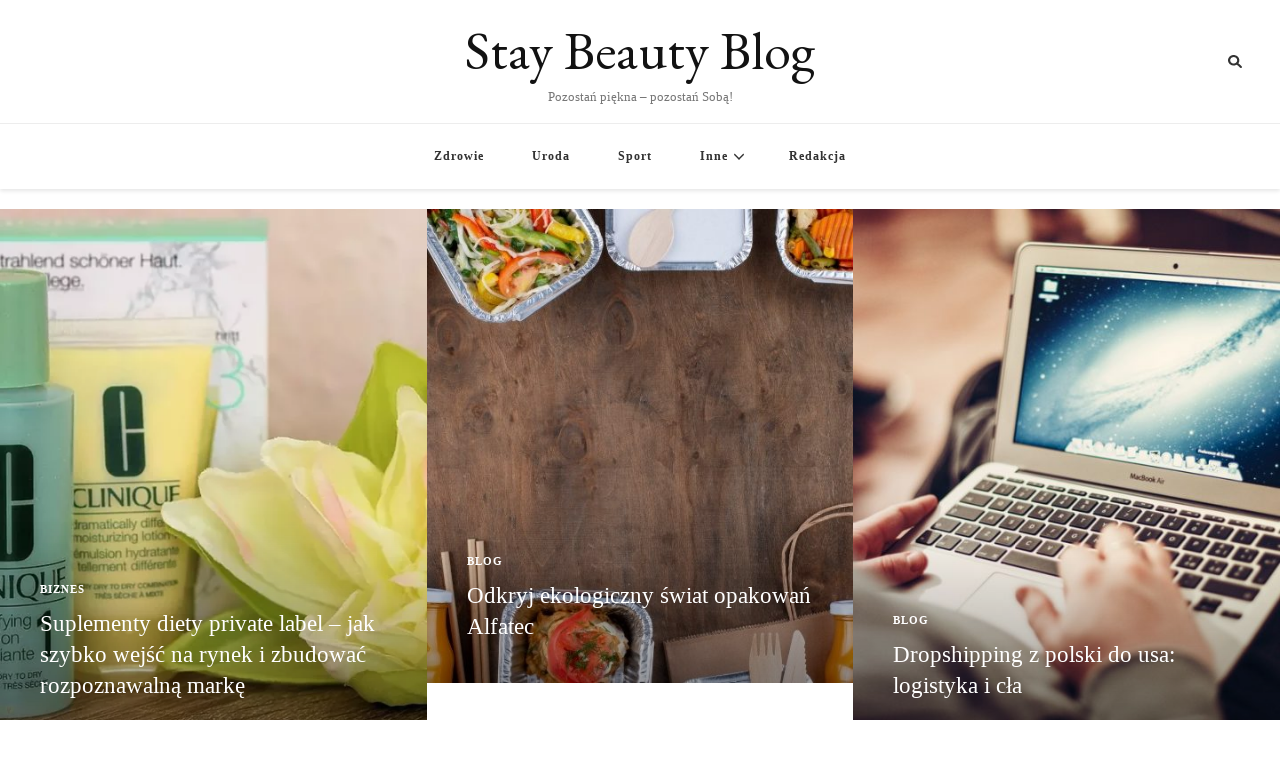

--- FILE ---
content_type: text/html; charset=UTF-8
request_url: https://staybeauty.net.pl/page/6/
body_size: 13267
content:
    <!DOCTYPE html>
    <html lang="pl-PL">
    <head itemscope itemtype="http://schema.org/WebSite">
	    <meta charset="UTF-8">
    <meta name="viewport" content="width=device-width, initial-scale=1">
    <link rel="profile" href="http://gmpg.org/xfn/11">
    <meta name='robots' content='index, follow, max-image-preview:large, max-snippet:-1, max-video-preview:-1' />

	<!-- This site is optimized with the Yoast SEO plugin v20.12 - https://yoast.com/wordpress/plugins/seo/ -->
	<title>Stay Beauty Blog - Strona 6 z 13 - Pozostań piękna - pozostań Sobą!</title>
	<meta name="description" content="Pozostań piękna - pozostań Sobą!" />
	<link rel="canonical" href="https://staybeauty.net.pl/page/6/" />
	<link rel="prev" href="https://staybeauty.net.pl/page/5/" />
	<link rel="next" href="https://staybeauty.net.pl/page/7/" />
	<meta property="og:locale" content="pl_PL" />
	<meta property="og:type" content="website" />
	<meta property="og:title" content="Stay Beauty Blog" />
	<meta property="og:description" content="Pozostań piękna - pozostań Sobą!" />
	<meta property="og:url" content="https://staybeauty.net.pl/" />
	<meta property="og:site_name" content="Stay Beauty Blog" />
	<meta name="twitter:card" content="summary_large_image" />
	<script type="application/ld+json" class="yoast-schema-graph">{"@context":"https://schema.org","@graph":[{"@type":"CollectionPage","@id":"https://staybeauty.net.pl/","url":"https://staybeauty.net.pl/page/6/","name":"Stay Beauty Blog - Strona 6 z 13 - Pozostań piękna - pozostań Sobą!","isPartOf":{"@id":"https://staybeauty.net.pl/#website"},"description":"Pozostań piękna - pozostań Sobą!","breadcrumb":{"@id":"https://staybeauty.net.pl/page/6/#breadcrumb"},"inLanguage":"pl-PL"},{"@type":"BreadcrumbList","@id":"https://staybeauty.net.pl/page/6/#breadcrumb","itemListElement":[{"@type":"ListItem","position":1,"name":"Strona główna"}]},{"@type":"WebSite","@id":"https://staybeauty.net.pl/#website","url":"https://staybeauty.net.pl/","name":"Stay Beauty Blog","description":"Pozostań piękna - pozostań Sobą!","potentialAction":[{"@type":"SearchAction","target":{"@type":"EntryPoint","urlTemplate":"https://staybeauty.net.pl/?s={search_term_string}"},"query-input":"required name=search_term_string"}],"inLanguage":"pl-PL"}]}</script>
	<!-- / Yoast SEO plugin. -->


<link rel='dns-prefetch' href='//fonts.googleapis.com' />
<link rel="alternate" type="application/rss+xml" title="Stay Beauty Blog &raquo; Kanał z wpisami" href="https://staybeauty.net.pl/feed/" />
<link rel="alternate" type="application/rss+xml" title="Stay Beauty Blog &raquo; Kanał z komentarzami" href="https://staybeauty.net.pl/comments/feed/" />
<style id='wp-img-auto-sizes-contain-inline-css' type='text/css'>
img:is([sizes=auto i],[sizes^="auto," i]){contain-intrinsic-size:3000px 1500px}
/*# sourceURL=wp-img-auto-sizes-contain-inline-css */
</style>
<style id='wp-emoji-styles-inline-css' type='text/css'>

	img.wp-smiley, img.emoji {
		display: inline !important;
		border: none !important;
		box-shadow: none !important;
		height: 1em !important;
		width: 1em !important;
		margin: 0 0.07em !important;
		vertical-align: -0.1em !important;
		background: none !important;
		padding: 0 !important;
	}
/*# sourceURL=wp-emoji-styles-inline-css */
</style>
<link rel='stylesheet' id='rpt_front_style-css' href='https://staybeauty.net.pl/wp-content/plugins/related-posts-thumbnails/assets/css/front.css?ver=1.9.0' type='text/css' media='all' />
<link rel='stylesheet' id='owl-carousel-css' href='https://staybeauty.net.pl/wp-content/themes/vilva/css/owl.carousel.min.css?ver=2.3.4' type='text/css' media='all' />
<link rel='stylesheet' id='vilva-google-fonts-css' href='https://fonts.googleapis.com/css?family=EB+Garamond%3Aregular' type='text/css' media='all' />
<link rel='stylesheet' id='hello-fashion-parent-style-css' href='https://staybeauty.net.pl/wp-content/themes/vilva/style.css?ver=6.9' type='text/css' media='all' />
<link rel='stylesheet' id='animate-css' href='https://staybeauty.net.pl/wp-content/themes/vilva/css/animate.min.css?ver=3.5.2' type='text/css' media='all' />
<link rel='stylesheet' id='vilva-css' href='https://staybeauty.net.pl/wp-content/themes/hello-fashion/style.css?ver=1.0.2' type='text/css' media='all' />
<link rel='stylesheet' id='vilva-gutenberg-css' href='https://staybeauty.net.pl/wp-content/themes/vilva/css/gutenberg.min.css?ver=1.0.2' type='text/css' media='all' />
<script type="text/javascript" src="https://staybeauty.net.pl/wp-includes/js/jquery/jquery.min.js?ver=3.7.1" id="jquery-core-js"></script>
<script type="text/javascript" src="https://staybeauty.net.pl/wp-includes/js/jquery/jquery-migrate.min.js?ver=3.4.1" id="jquery-migrate-js"></script>
<link rel="https://api.w.org/" href="https://staybeauty.net.pl/wp-json/" /><link rel="EditURI" type="application/rsd+xml" title="RSD" href="https://staybeauty.net.pl/xmlrpc.php?rsd" />
<meta name="generator" content="WordPress 6.9" />
			<style>
			#related_posts_thumbnails li{
				border-right: 1px solid #dddddd;
				background-color: #ffffff			}
			#related_posts_thumbnails li:hover{
				background-color: #eeeeee;
			}
			.relpost_content{
				font-size:	12px;
				color: 		#333333;
			}
			.relpost-block-single{
				background-color: #ffffff;
				border-right: 1px solid  #dddddd;
				border-left: 1px solid  #dddddd;
				margin-right: -1px;
			}
			.relpost-block-single:hover{
				background-color: #eeeeee;
			}
		</style>

	<style type='text/css' media='all'>     
    .content-newsletter .blossomthemes-email-newsletter-wrapper.bg-img:after,
    .widget_blossomthemes_email_newsletter_widget .blossomthemes-email-newsletter-wrapper:after{
        background: rgba(239, 116, 106, 0.8);    }
    
    /*Typography*/

    body,
    button,
    input,
    select,
    optgroup,
    textarea{
        font-family : Georgia, serif;
        font-size   : 17px;        
    }

    :root {
        --primary-font: Georgia, serif;
        --secondary-font: Georgia, serif;
        --primary-color: #ef746a;
        --primary-color-rgb: 239, 116, 106;
    }
    
    .site-branding .site-title-wrap .site-title{
        font-size   : 54px;
        font-family : EB Garamond;
        font-weight : 400;
        font-style  : normal;
    }
    
    .site-branding .site-title-wrap .site-title a{
        color: #121212;
    }
    
    .custom-logo-link img{
        width: 70px;
        max-width: 100%;
    }

    .comment-body .reply .comment-reply-link:hover:before {
        background-image: url('data:image/svg+xml; utf-8, <svg xmlns="http://www.w3.org/2000/svg" width="18" height="15" viewBox="0 0 18 15"><path d="M934,147.2a11.941,11.941,0,0,1,7.5,3.7,16.063,16.063,0,0,1,3.5,7.3c-2.4-3.4-6.1-5.1-11-5.1v4.1l-7-7,7-7Z" transform="translate(-927 -143.2)" fill="%23ef746a"/></svg>');
    }

    .site-header.style-five .header-mid .search-form .search-submit:hover {
        background-image: url('data:image/svg+xml; utf-8, <svg xmlns="http://www.w3.org/2000/svg" viewBox="0 0 512 512"><path fill="%23ef746a" d="M508.5 468.9L387.1 347.5c-2.3-2.3-5.3-3.5-8.5-3.5h-13.2c31.5-36.5 50.6-84 50.6-136C416 93.1 322.9 0 208 0S0 93.1 0 208s93.1 208 208 208c52 0 99.5-19.1 136-50.6v13.2c0 3.2 1.3 6.2 3.5 8.5l121.4 121.4c4.7 4.7 12.3 4.7 17 0l22.6-22.6c4.7-4.7 4.7-12.3 0-17zM208 368c-88.4 0-160-71.6-160-160S119.6 48 208 48s160 71.6 160 160-71.6 160-160 160z"></path></svg>');
    }

    .site-header.style-seven .header-bottom .search-form .search-submit:hover {
        background-image: url('data:image/svg+xml; utf-8, <svg xmlns="http://www.w3.org/2000/svg" viewBox="0 0 512 512"><path fill="%23ef746a" d="M508.5 468.9L387.1 347.5c-2.3-2.3-5.3-3.5-8.5-3.5h-13.2c31.5-36.5 50.6-84 50.6-136C416 93.1 322.9 0 208 0S0 93.1 0 208s93.1 208 208 208c52 0 99.5-19.1 136-50.6v13.2c0 3.2 1.3 6.2 3.5 8.5l121.4 121.4c4.7 4.7 12.3 4.7 17 0l22.6-22.6c4.7-4.7 4.7-12.3 0-17zM208 368c-88.4 0-160-71.6-160-160S119.6 48 208 48s160 71.6 160 160-71.6 160-160 160z"></path></svg>');
    }

    .site-header.style-fourteen .search-form .search-submit:hover {
        background-image: url('data:image/svg+xml; utf-8, <svg xmlns="http://www.w3.org/2000/svg" viewBox="0 0 512 512"><path fill="%23ef746a" d="M508.5 468.9L387.1 347.5c-2.3-2.3-5.3-3.5-8.5-3.5h-13.2c31.5-36.5 50.6-84 50.6-136C416 93.1 322.9 0 208 0S0 93.1 0 208s93.1 208 208 208c52 0 99.5-19.1 136-50.6v13.2c0 3.2 1.3 6.2 3.5 8.5l121.4 121.4c4.7 4.7 12.3 4.7 17 0l22.6-22.6c4.7-4.7 4.7-12.3 0-17zM208 368c-88.4 0-160-71.6-160-160S119.6 48 208 48s160 71.6 160 160-71.6 160-160 160z"></path></svg>');
    }

    .search-results .content-area > .page-header .search-submit:hover {
        background-image: url('data:image/svg+xml; utf-8, <svg xmlns="http://www.w3.org/2000/svg" viewBox="0 0 512 512"><path fill="%23ef746a" d="M508.5 468.9L387.1 347.5c-2.3-2.3-5.3-3.5-8.5-3.5h-13.2c31.5-36.5 50.6-84 50.6-136C416 93.1 322.9 0 208 0S0 93.1 0 208s93.1 208 208 208c52 0 99.5-19.1 136-50.6v13.2c0 3.2 1.3 6.2 3.5 8.5l121.4 121.4c4.7 4.7 12.3 4.7 17 0l22.6-22.6c4.7-4.7 4.7-12.3 0-17zM208 368c-88.4 0-160-71.6-160-160S119.6 48 208 48s160 71.6 160 160-71.6 160-160 160z"></path></svg>');
    }
           
    </style>	<meta name="google-site-verification" content="-_b-3qxe-NQzDm2uJ-QVQbZryxqmSCvCYPJM4fTOIdA" />
	<!-- Google tag (gtag.js) -->
<script async src="https://www.googletagmanager.com/gtag/js?id=G-DSNE597LS8"></script>
<script>
  window.dataLayer = window.dataLayer || [];
  function gtag(){dataLayer.push(arguments);}
  gtag('js', new Date());

  gtag('config', 'G-DSNE597LS8');
</script>
<style id='wp-block-search-inline-css' type='text/css'>
.wp-block-search__button{margin-left:10px;word-break:normal}.wp-block-search__button.has-icon{line-height:0}.wp-block-search__button svg{height:1.25em;min-height:24px;min-width:24px;width:1.25em;fill:currentColor;vertical-align:text-bottom}:where(.wp-block-search__button){border:1px solid #ccc;padding:6px 10px}.wp-block-search__inside-wrapper{display:flex;flex:auto;flex-wrap:nowrap;max-width:100%}.wp-block-search__label{width:100%}.wp-block-search.wp-block-search__button-only .wp-block-search__button{box-sizing:border-box;display:flex;flex-shrink:0;justify-content:center;margin-left:0;max-width:100%}.wp-block-search.wp-block-search__button-only .wp-block-search__inside-wrapper{min-width:0!important;transition-property:width}.wp-block-search.wp-block-search__button-only .wp-block-search__input{flex-basis:100%;transition-duration:.3s}.wp-block-search.wp-block-search__button-only.wp-block-search__searchfield-hidden,.wp-block-search.wp-block-search__button-only.wp-block-search__searchfield-hidden .wp-block-search__inside-wrapper{overflow:hidden}.wp-block-search.wp-block-search__button-only.wp-block-search__searchfield-hidden .wp-block-search__input{border-left-width:0!important;border-right-width:0!important;flex-basis:0;flex-grow:0;margin:0;min-width:0!important;padding-left:0!important;padding-right:0!important;width:0!important}:where(.wp-block-search__input){appearance:none;border:1px solid #949494;flex-grow:1;font-family:inherit;font-size:inherit;font-style:inherit;font-weight:inherit;letter-spacing:inherit;line-height:inherit;margin-left:0;margin-right:0;min-width:3rem;padding:8px;text-decoration:unset!important;text-transform:inherit}:where(.wp-block-search__button-inside .wp-block-search__inside-wrapper){background-color:#fff;border:1px solid #949494;box-sizing:border-box;padding:4px}:where(.wp-block-search__button-inside .wp-block-search__inside-wrapper) .wp-block-search__input{border:none;border-radius:0;padding:0 4px}:where(.wp-block-search__button-inside .wp-block-search__inside-wrapper) .wp-block-search__input:focus{outline:none}:where(.wp-block-search__button-inside .wp-block-search__inside-wrapper) :where(.wp-block-search__button){padding:4px 8px}.wp-block-search.aligncenter .wp-block-search__inside-wrapper{margin:auto}.wp-block[data-align=right] .wp-block-search.wp-block-search__button-only .wp-block-search__inside-wrapper{float:right}
/*# sourceURL=https://staybeauty.net.pl/wp-includes/blocks/search/style.min.css */
</style>
<style id='global-styles-inline-css' type='text/css'>
:root{--wp--preset--aspect-ratio--square: 1;--wp--preset--aspect-ratio--4-3: 4/3;--wp--preset--aspect-ratio--3-4: 3/4;--wp--preset--aspect-ratio--3-2: 3/2;--wp--preset--aspect-ratio--2-3: 2/3;--wp--preset--aspect-ratio--16-9: 16/9;--wp--preset--aspect-ratio--9-16: 9/16;--wp--preset--color--black: #000000;--wp--preset--color--cyan-bluish-gray: #abb8c3;--wp--preset--color--white: #ffffff;--wp--preset--color--pale-pink: #f78da7;--wp--preset--color--vivid-red: #cf2e2e;--wp--preset--color--luminous-vivid-orange: #ff6900;--wp--preset--color--luminous-vivid-amber: #fcb900;--wp--preset--color--light-green-cyan: #7bdcb5;--wp--preset--color--vivid-green-cyan: #00d084;--wp--preset--color--pale-cyan-blue: #8ed1fc;--wp--preset--color--vivid-cyan-blue: #0693e3;--wp--preset--color--vivid-purple: #9b51e0;--wp--preset--gradient--vivid-cyan-blue-to-vivid-purple: linear-gradient(135deg,rgb(6,147,227) 0%,rgb(155,81,224) 100%);--wp--preset--gradient--light-green-cyan-to-vivid-green-cyan: linear-gradient(135deg,rgb(122,220,180) 0%,rgb(0,208,130) 100%);--wp--preset--gradient--luminous-vivid-amber-to-luminous-vivid-orange: linear-gradient(135deg,rgb(252,185,0) 0%,rgb(255,105,0) 100%);--wp--preset--gradient--luminous-vivid-orange-to-vivid-red: linear-gradient(135deg,rgb(255,105,0) 0%,rgb(207,46,46) 100%);--wp--preset--gradient--very-light-gray-to-cyan-bluish-gray: linear-gradient(135deg,rgb(238,238,238) 0%,rgb(169,184,195) 100%);--wp--preset--gradient--cool-to-warm-spectrum: linear-gradient(135deg,rgb(74,234,220) 0%,rgb(151,120,209) 20%,rgb(207,42,186) 40%,rgb(238,44,130) 60%,rgb(251,105,98) 80%,rgb(254,248,76) 100%);--wp--preset--gradient--blush-light-purple: linear-gradient(135deg,rgb(255,206,236) 0%,rgb(152,150,240) 100%);--wp--preset--gradient--blush-bordeaux: linear-gradient(135deg,rgb(254,205,165) 0%,rgb(254,45,45) 50%,rgb(107,0,62) 100%);--wp--preset--gradient--luminous-dusk: linear-gradient(135deg,rgb(255,203,112) 0%,rgb(199,81,192) 50%,rgb(65,88,208) 100%);--wp--preset--gradient--pale-ocean: linear-gradient(135deg,rgb(255,245,203) 0%,rgb(182,227,212) 50%,rgb(51,167,181) 100%);--wp--preset--gradient--electric-grass: linear-gradient(135deg,rgb(202,248,128) 0%,rgb(113,206,126) 100%);--wp--preset--gradient--midnight: linear-gradient(135deg,rgb(2,3,129) 0%,rgb(40,116,252) 100%);--wp--preset--font-size--small: 13px;--wp--preset--font-size--medium: 20px;--wp--preset--font-size--large: 36px;--wp--preset--font-size--x-large: 42px;--wp--preset--spacing--20: 0.44rem;--wp--preset--spacing--30: 0.67rem;--wp--preset--spacing--40: 1rem;--wp--preset--spacing--50: 1.5rem;--wp--preset--spacing--60: 2.25rem;--wp--preset--spacing--70: 3.38rem;--wp--preset--spacing--80: 5.06rem;--wp--preset--shadow--natural: 6px 6px 9px rgba(0, 0, 0, 0.2);--wp--preset--shadow--deep: 12px 12px 50px rgba(0, 0, 0, 0.4);--wp--preset--shadow--sharp: 6px 6px 0px rgba(0, 0, 0, 0.2);--wp--preset--shadow--outlined: 6px 6px 0px -3px rgb(255, 255, 255), 6px 6px rgb(0, 0, 0);--wp--preset--shadow--crisp: 6px 6px 0px rgb(0, 0, 0);}:where(.is-layout-flex){gap: 0.5em;}:where(.is-layout-grid){gap: 0.5em;}body .is-layout-flex{display: flex;}.is-layout-flex{flex-wrap: wrap;align-items: center;}.is-layout-flex > :is(*, div){margin: 0;}body .is-layout-grid{display: grid;}.is-layout-grid > :is(*, div){margin: 0;}:where(.wp-block-columns.is-layout-flex){gap: 2em;}:where(.wp-block-columns.is-layout-grid){gap: 2em;}:where(.wp-block-post-template.is-layout-flex){gap: 1.25em;}:where(.wp-block-post-template.is-layout-grid){gap: 1.25em;}.has-black-color{color: var(--wp--preset--color--black) !important;}.has-cyan-bluish-gray-color{color: var(--wp--preset--color--cyan-bluish-gray) !important;}.has-white-color{color: var(--wp--preset--color--white) !important;}.has-pale-pink-color{color: var(--wp--preset--color--pale-pink) !important;}.has-vivid-red-color{color: var(--wp--preset--color--vivid-red) !important;}.has-luminous-vivid-orange-color{color: var(--wp--preset--color--luminous-vivid-orange) !important;}.has-luminous-vivid-amber-color{color: var(--wp--preset--color--luminous-vivid-amber) !important;}.has-light-green-cyan-color{color: var(--wp--preset--color--light-green-cyan) !important;}.has-vivid-green-cyan-color{color: var(--wp--preset--color--vivid-green-cyan) !important;}.has-pale-cyan-blue-color{color: var(--wp--preset--color--pale-cyan-blue) !important;}.has-vivid-cyan-blue-color{color: var(--wp--preset--color--vivid-cyan-blue) !important;}.has-vivid-purple-color{color: var(--wp--preset--color--vivid-purple) !important;}.has-black-background-color{background-color: var(--wp--preset--color--black) !important;}.has-cyan-bluish-gray-background-color{background-color: var(--wp--preset--color--cyan-bluish-gray) !important;}.has-white-background-color{background-color: var(--wp--preset--color--white) !important;}.has-pale-pink-background-color{background-color: var(--wp--preset--color--pale-pink) !important;}.has-vivid-red-background-color{background-color: var(--wp--preset--color--vivid-red) !important;}.has-luminous-vivid-orange-background-color{background-color: var(--wp--preset--color--luminous-vivid-orange) !important;}.has-luminous-vivid-amber-background-color{background-color: var(--wp--preset--color--luminous-vivid-amber) !important;}.has-light-green-cyan-background-color{background-color: var(--wp--preset--color--light-green-cyan) !important;}.has-vivid-green-cyan-background-color{background-color: var(--wp--preset--color--vivid-green-cyan) !important;}.has-pale-cyan-blue-background-color{background-color: var(--wp--preset--color--pale-cyan-blue) !important;}.has-vivid-cyan-blue-background-color{background-color: var(--wp--preset--color--vivid-cyan-blue) !important;}.has-vivid-purple-background-color{background-color: var(--wp--preset--color--vivid-purple) !important;}.has-black-border-color{border-color: var(--wp--preset--color--black) !important;}.has-cyan-bluish-gray-border-color{border-color: var(--wp--preset--color--cyan-bluish-gray) !important;}.has-white-border-color{border-color: var(--wp--preset--color--white) !important;}.has-pale-pink-border-color{border-color: var(--wp--preset--color--pale-pink) !important;}.has-vivid-red-border-color{border-color: var(--wp--preset--color--vivid-red) !important;}.has-luminous-vivid-orange-border-color{border-color: var(--wp--preset--color--luminous-vivid-orange) !important;}.has-luminous-vivid-amber-border-color{border-color: var(--wp--preset--color--luminous-vivid-amber) !important;}.has-light-green-cyan-border-color{border-color: var(--wp--preset--color--light-green-cyan) !important;}.has-vivid-green-cyan-border-color{border-color: var(--wp--preset--color--vivid-green-cyan) !important;}.has-pale-cyan-blue-border-color{border-color: var(--wp--preset--color--pale-cyan-blue) !important;}.has-vivid-cyan-blue-border-color{border-color: var(--wp--preset--color--vivid-cyan-blue) !important;}.has-vivid-purple-border-color{border-color: var(--wp--preset--color--vivid-purple) !important;}.has-vivid-cyan-blue-to-vivid-purple-gradient-background{background: var(--wp--preset--gradient--vivid-cyan-blue-to-vivid-purple) !important;}.has-light-green-cyan-to-vivid-green-cyan-gradient-background{background: var(--wp--preset--gradient--light-green-cyan-to-vivid-green-cyan) !important;}.has-luminous-vivid-amber-to-luminous-vivid-orange-gradient-background{background: var(--wp--preset--gradient--luminous-vivid-amber-to-luminous-vivid-orange) !important;}.has-luminous-vivid-orange-to-vivid-red-gradient-background{background: var(--wp--preset--gradient--luminous-vivid-orange-to-vivid-red) !important;}.has-very-light-gray-to-cyan-bluish-gray-gradient-background{background: var(--wp--preset--gradient--very-light-gray-to-cyan-bluish-gray) !important;}.has-cool-to-warm-spectrum-gradient-background{background: var(--wp--preset--gradient--cool-to-warm-spectrum) !important;}.has-blush-light-purple-gradient-background{background: var(--wp--preset--gradient--blush-light-purple) !important;}.has-blush-bordeaux-gradient-background{background: var(--wp--preset--gradient--blush-bordeaux) !important;}.has-luminous-dusk-gradient-background{background: var(--wp--preset--gradient--luminous-dusk) !important;}.has-pale-ocean-gradient-background{background: var(--wp--preset--gradient--pale-ocean) !important;}.has-electric-grass-gradient-background{background: var(--wp--preset--gradient--electric-grass) !important;}.has-midnight-gradient-background{background: var(--wp--preset--gradient--midnight) !important;}.has-small-font-size{font-size: var(--wp--preset--font-size--small) !important;}.has-medium-font-size{font-size: var(--wp--preset--font-size--medium) !important;}.has-large-font-size{font-size: var(--wp--preset--font-size--large) !important;}.has-x-large-font-size{font-size: var(--wp--preset--font-size--x-large) !important;}
/*# sourceURL=global-styles-inline-css */
</style>
</head>

<body class="home blog paged wp-embed-responsive paged-6 wp-theme-vilva wp-child-theme-hello-fashion hfeed post-layout-two vilva-has-blocks rightsidebar" itemscope itemtype="http://schema.org/WebPage">

    <div id="page" class="site">
        <a class="skip-link" href="#content">Przejdź do treści</a>
            <header id="masthead" class="site-header style-two" itemscope itemtype="http://schema.org/WPHeader">
            <div class="header-t">
                <div class="container">
                        
	<nav class="secondary-menu">
                <div class="secondary-menu-list menu-modal cover-modal" data-modal-target-string=".menu-modal">
            <button class="close close-nav-toggle" data-toggle-target=".menu-modal" data-toggle-body-class="showing-menu-modal" aria-expanded="false" data-set-focus=".menu-modal">
                <span class="toggle-bar"></span>
                <span class="toggle-bar"></span>
            </button>
            <div class="mobile-menu" aria-label="Urządzenie przenośne">
                            </div>
        </div>
	</nav>
            <div class="site-branding" itemscope itemtype="http://schema.org/Organization">  
            <div class="site-logo">
                            </div>

            <div class="site-title-wrap">                    <h1 class="site-title" itemprop="name"><a href="https://staybeauty.net.pl/" rel="home" itemprop="url">Stay Beauty Blog</a></h1>
                                        <p class="site-description" itemprop="description">Pozostań piękna &#8211; pozostań Sobą!</p>
                </div>        </div>    
                        <div class="right">
                                                                            <div class="header-search">                
                                <button class="search-toggle" data-toggle-target=".search-modal" data-toggle-body-class="showing-search-modal" data-set-focus=".search-modal .search-field" aria-expanded="false">
                                    <i class="fas fa-search"></i>
                                </button>
                                <div class="header-search-wrap search-modal cover-modal" data-modal-target-string=".search-modal">
                                    <div class="header-search-inner-wrap">
                                        <form role="search" method="get" class="search-form" action="https://staybeauty.net.pl/">
                    <label>
                        <span class="screen-reader-text">Szukasz czegoś?
                        </span>
                        <input type="search" class="search-field" placeholder="Wpisz i naciśnij Enter&hellip;" value="" name="s" />
                    </label>                
                    <input type="submit" id="submit-field" class="search-submit" value="Szukaj" />
                </form>                                        <button class="close" data-toggle-target=".search-modal" data-toggle-body-class="showing-search-modal" data-set-focus=".search-modal .search-field" aria-expanded="false"></button>
                                    </div>
                                </div>
                            </div><!-- .header-search -->
                                            </div><!-- .right -->
                </div>
            </div><!-- .header-t -->
            <div class="header-bottom">
                <div class="container">
                    	<nav id="site-navigation" class="main-navigation" itemscope itemtype="http://schema.org/SiteNavigationElement">
                    <button class="toggle-btn" data-toggle-target=".main-menu-modal" data-toggle-body-class="showing-main-menu-modal" aria-expanded="false" data-set-focus=".close-main-nav-toggle">
                <span class="toggle-bar"></span>
                <span class="toggle-bar"></span>
                <span class="toggle-bar"></span>
            </button>
                <div class="primary-menu-list main-menu-modal cover-modal" data-modal-target-string=".main-menu-modal">
            <button class="close close-main-nav-toggle" data-toggle-target=".main-menu-modal" data-toggle-body-class="showing-main-menu-modal" aria-expanded="false" data-set-focus=".main-menu-modal"></button>
            <div class="mobile-menu" aria-label="Urządzenie przenośne">
                <div class="menu-x-container"><ul id="primary-menu" class="nav-menu main-menu-modal"><li id="menu-item-15" class="menu-item menu-item-type-taxonomy menu-item-object-category menu-item-15"><a href="https://staybeauty.net.pl/zdrowie/">Zdrowie</a></li>
<li id="menu-item-14" class="menu-item menu-item-type-taxonomy menu-item-object-category menu-item-14"><a href="https://staybeauty.net.pl/uroda/">Uroda</a></li>
<li id="menu-item-13" class="menu-item menu-item-type-taxonomy menu-item-object-category menu-item-13"><a href="https://staybeauty.net.pl/sport/">Sport</a></li>
<li id="menu-item-16" class="menu-item menu-item-type-custom menu-item-object-custom menu-item-has-children menu-item-16"><a href="#">Inne</a>
<ul class="sub-menu">
	<li id="menu-item-9" class="menu-item menu-item-type-taxonomy menu-item-object-category menu-item-9"><a href="https://staybeauty.net.pl/biznes/">Biznes</a></li>
	<li id="menu-item-11" class="menu-item menu-item-type-taxonomy menu-item-object-category menu-item-11"><a href="https://staybeauty.net.pl/handel/">Handel</a></li>
	<li id="menu-item-10" class="menu-item menu-item-type-taxonomy menu-item-object-category menu-item-10"><a href="https://staybeauty.net.pl/blog/">Blog</a></li>
	<li id="menu-item-12" class="menu-item menu-item-type-taxonomy menu-item-object-category menu-item-12"><a href="https://staybeauty.net.pl/rozrywka/">Rozrywka</a></li>
</ul>
</li>
<li id="menu-item-241" class="menu-item menu-item-type-post_type menu-item-object-page menu-item-241"><a href="https://staybeauty.net.pl/redakcja/">Redakcja</a></li>
</ul></div>            </div>
        </div>
	</nav><!-- #site-navigation -->
                    </div>
            </div><!-- .header-bottom -->
        </header><!-- .site-header -->
    
                    <div id="banner_section" class="site-banner style-two">
                        <div class="item-wrap owl-carousel">
                                                            <div class="item">
                                    <img width="480" height="600" src="https://staybeauty.net.pl/wp-content/uploads/2026/01/suplementy-diety-private-label-–-jak-szybko-wejsc-na-rynek-i-zbudowac-rozpoznawalna-marke-img-480x600.webp" class="attachment-hello-fashion-slider size-hello-fashion-slider wp-post-image" alt="" itemprop="image" decoding="async" fetchpriority="high" />                                        <div class="banner-caption">
                                            <div class="container">
                                                <div class="cat-links">
                                                    <span class="category"><a href="https://staybeauty.net.pl/biznes/" rel="category tag">Biznes</a></span>                                                </div>
                                                <h2 class="banner-title">
                                                    <a href="https://staybeauty.net.pl/suplementy-diety-private-label-jak-szybko-wejsc-na-rynek-i-zbudowac-rozpoznawalna-marke/">Suplementy diety private label – jak szybko wejść na rynek i zbudować rozpoznawalną markę</a>
                                                </h2>                                            
                                            </div>
                                        </div>
                                                                    </div>
                                                            <div class="item">
                                    <img width="480" height="533" src="https://staybeauty.net.pl/wp-content/uploads/2025/12/odkryj-ekologiczny-swiat-opakowan-alfatec-img-480x533.jpg" class="attachment-hello-fashion-slider size-hello-fashion-slider wp-post-image" alt="" itemprop="image" decoding="async" />                                        <div class="banner-caption">
                                            <div class="container">
                                                <div class="cat-links">
                                                    <span class="category"><a href="https://staybeauty.net.pl/blog/" rel="category tag">Blog</a></span>                                                </div>
                                                <h2 class="banner-title">
                                                    <a href="https://staybeauty.net.pl/odkryj-ekologiczny-swiat-opakowan-alfatec/">Odkryj ekologiczny świat opakowań Alfatec</a>
                                                </h2>                                            
                                            </div>
                                        </div>
                                                                    </div>
                                                            <div class="item">
                                    <img width="480" height="600" src="https://staybeauty.net.pl/wp-content/uploads/2025/12/dropshipping-z-polski-do-usa-logistyka-i-cla-img-480x600.jpg" class="attachment-hello-fashion-slider size-hello-fashion-slider wp-post-image" alt="" itemprop="image" decoding="async" />                                        <div class="banner-caption">
                                            <div class="container">
                                                <div class="cat-links">
                                                    <span class="category"><a href="https://staybeauty.net.pl/blog/" rel="category tag">Blog</a></span>                                                </div>
                                                <h2 class="banner-title">
                                                    <a href="https://staybeauty.net.pl/dropshipping-z-polski-do-usa-logistyka-i-cla/">Dropshipping z polski do usa: logistyka i cła</a>
                                                </h2>                                            
                                            </div>
                                        </div>
                                                                    </div>
                                                         
                        </div>
                    </div>
                    <div id="content" class="site-content"><div class="container"><div id="primary" class="content-area">        
    <main id="main" class="site-main">

	
<article id="post-178" class="post-178 post type-post status-publish format-standard has-post-thumbnail hentry category-biznes" itemscope itemtype="https://schema.org/Blog">
    
	<figure class="post-thumbnail"><a href="https://staybeauty.net.pl/jak-sprawdzic-pakiet-internet-orange/" class="post-thumbnail"><img width="420" height="502" src="https://staybeauty.net.pl/wp-content/uploads/2023/08/jak-sprawdzic-pakiet-internet-orange-img-420x502.webp" class="attachment-hello-fashion-blog-three size-hello-fashion-blog-three wp-post-image" alt="" itemprop="image" decoding="async" loading="lazy" srcset="https://staybeauty.net.pl/wp-content/uploads/2023/08/jak-sprawdzic-pakiet-internet-orange-img-420x502.webp 420w, https://staybeauty.net.pl/wp-content/uploads/2023/08/jak-sprawdzic-pakiet-internet-orange-img-573x683.webp 573w" sizes="auto, (max-width: 420px) 100vw, 420px" /></a></figure><div class="content-wrap">    <header class="entry-header">
        <div class="entry-meta"><span class="posted-on"> <a href="https://staybeauty.net.pl/jak-sprawdzic-pakiet-internet-orange/" rel="bookmark"><time class="entry-date published updated" datetime="2024-03-08T08:12:37+00:00" itemprop="datePublished">8 marca, 2024</time><time class="updated" datetime="2024-03-08T08:12:37+00:00" itemprop="dateModified">8 marca, 2024</time></a></span><span class="category"><a href="https://staybeauty.net.pl/biznes/" rel="category tag">Biznes</a></span></div><h2 class="entry-title"><a href="https://staybeauty.net.pl/jak-sprawdzic-pakiet-internet-orange/" rel="bookmark">Jak Sprawdzić Pakiet Internet Orange?</a></h2>    </header> 
    <div class="entry-content" itemprop="text"><p>Cześć! Masz problem z zrozumieniem, ile danych pozostało w Twoim pakiecie internetowym Orange? Nie martw się! W tym artykule dowiesz się, jak w prosty sposób &hellip; </p>
</div><div class="entry-footer"><div class="button-wrap"><a href="https://staybeauty.net.pl/jak-sprawdzic-pakiet-internet-orange/" class="btn-readmore">Czytaj dalej<svg xmlns="http://www.w3.org/2000/svg" width="12" height="24" viewBox="0 0 12 24"><path d="M0,12,12,0,5.564,12,12,24Z" transform="translate(12 24) rotate(180)" fill="#121212"/></svg></a></div></div></div></article><!-- #post-178 -->

<article id="post-299" class="post-299 post type-post status-publish format-standard has-post-thumbnail hentry category-blog" itemscope itemtype="https://schema.org/Blog">
    
	<figure class="post-thumbnail"><a href="https://staybeauty.net.pl/apartamenty-w-zakopanem-komfort-i-wygoda-w-sercu-tatr/" class="post-thumbnail"><img width="420" height="502" src="https://staybeauty.net.pl/wp-content/uploads/2024/03/apartamenty-w-zakopanem-komfort-i-wygoda-w-sercu-tatr-img-420x502.jpg" class="attachment-hello-fashion-blog-three size-hello-fashion-blog-three wp-post-image" alt="" itemprop="image" decoding="async" loading="lazy" srcset="https://staybeauty.net.pl/wp-content/uploads/2024/03/apartamenty-w-zakopanem-komfort-i-wygoda-w-sercu-tatr-img-420x502.jpg 420w, https://staybeauty.net.pl/wp-content/uploads/2024/03/apartamenty-w-zakopanem-komfort-i-wygoda-w-sercu-tatr-img-573x685.jpg 573w" sizes="auto, (max-width: 420px) 100vw, 420px" /></a></figure><div class="content-wrap">    <header class="entry-header">
        <div class="entry-meta"><span class="posted-on"> <a href="https://staybeauty.net.pl/apartamenty-w-zakopanem-komfort-i-wygoda-w-sercu-tatr/" rel="bookmark"><time class="entry-date published updated" datetime="2024-03-02T18:20:00+00:00" itemprop="datePublished">2 marca, 2024</time><time class="updated" datetime="2024-03-02T18:20:00+00:00" itemprop="dateModified">2 marca, 2024</time></a></span><span class="category"><a href="https://staybeauty.net.pl/blog/" rel="category tag">Blog</a></span></div><h2 class="entry-title"><a href="https://staybeauty.net.pl/apartamenty-w-zakopanem-komfort-i-wygoda-w-sercu-tatr/" rel="bookmark">Apartamenty w Zakopanem &#8211; komfort i wygoda w sercu Tatr</a></h2>    </header> 
    <div class="entry-content" itemprop="text"><p>Czy kiedykolwiek marzyłeś o spędzeniu wakacji w pięknym miejscu otoczonym malowniczymi górami? Jeśli tak, to Zakopane, nazywane także &#8222;Zimową Stolicą Polski&#8221;, może być idealnym miejscem &hellip; </p>
</div><div class="entry-footer"><div class="button-wrap"><a href="https://staybeauty.net.pl/apartamenty-w-zakopanem-komfort-i-wygoda-w-sercu-tatr/" class="btn-readmore">Czytaj dalej<svg xmlns="http://www.w3.org/2000/svg" width="12" height="24" viewBox="0 0 12 24"><path d="M0,12,12,0,5.564,12,12,24Z" transform="translate(12 24) rotate(180)" fill="#121212"/></svg></a></div></div></div></article><!-- #post-299 -->

<article id="post-284" class="post-284 post type-post status-publish format-standard has-post-thumbnail hentry category-blog category-handel" itemscope itemtype="https://schema.org/Blog">
    
	<figure class="post-thumbnail"><a href="https://staybeauty.net.pl/seysso-otwiera-oficjalny-sklep-online/" class="post-thumbnail"><img width="420" height="502" src="https://staybeauty.net.pl/wp-content/uploads/2024/02/instagramposty4-420x502.png" class="attachment-hello-fashion-blog-three size-hello-fashion-blog-three wp-post-image" alt="" itemprop="image" decoding="async" loading="lazy" srcset="https://staybeauty.net.pl/wp-content/uploads/2024/02/instagramposty4-420x502.png 420w, https://staybeauty.net.pl/wp-content/uploads/2024/02/instagramposty4-573x685.png 573w" sizes="auto, (max-width: 420px) 100vw, 420px" /></a></figure><div class="content-wrap">    <header class="entry-header">
        <div class="entry-meta"><span class="posted-on"> <a href="https://staybeauty.net.pl/seysso-otwiera-oficjalny-sklep-online/" rel="bookmark"><time class="entry-date published updated" datetime="2024-02-16T12:33:10+00:00" itemprop="datePublished">16 lutego, 2024</time><time class="updated" datetime="2024-02-16T12:33:10+00:00" itemprop="dateModified">16 lutego, 2024</time></a></span><span class="category"><a href="https://staybeauty.net.pl/blog/" rel="category tag">Blog</a> <a href="https://staybeauty.net.pl/handel/" rel="category tag">Handel</a></span></div><h2 class="entry-title"><a href="https://staybeauty.net.pl/seysso-otwiera-oficjalny-sklep-online/" rel="bookmark">SEYSSO otwiera oficjalny sklep online</a></h2>    </header> 
    <div class="entry-content" itemprop="text"><p>Po 8 latach obecności na rynku, polska marka SEYSSO ogłasza otwarcie oficjalnego sklepu online, tym samym wzbogacając swoją ofertę o bezpośredni dostęp do innowacyjnych produktów &hellip; </p>
</div><div class="entry-footer"><div class="button-wrap"><a href="https://staybeauty.net.pl/seysso-otwiera-oficjalny-sklep-online/" class="btn-readmore">Czytaj dalej<svg xmlns="http://www.w3.org/2000/svg" width="12" height="24" viewBox="0 0 12 24"><path d="M0,12,12,0,5.564,12,12,24Z" transform="translate(12 24) rotate(180)" fill="#121212"/></svg></a></div></div></div></article><!-- #post-284 -->

<article id="post-157" class="post-157 post type-post status-publish format-standard has-post-thumbnail hentry category-blog" itemscope itemtype="https://schema.org/Blog">
    
	<figure class="post-thumbnail"><a href="https://staybeauty.net.pl/co-powinien-zawierac-raport-seo/" class="post-thumbnail"><img width="420" height="502" src="https://staybeauty.net.pl/wp-content/uploads/2023/07/co-powinien-zawierac-raport-seo-img-420x502.jpg" class="attachment-hello-fashion-blog-three size-hello-fashion-blog-three wp-post-image" alt="" itemprop="image" decoding="async" loading="lazy" srcset="https://staybeauty.net.pl/wp-content/uploads/2023/07/co-powinien-zawierac-raport-seo-img-420x502.jpg 420w, https://staybeauty.net.pl/wp-content/uploads/2023/07/co-powinien-zawierac-raport-seo-img-573x683.jpg 573w" sizes="auto, (max-width: 420px) 100vw, 420px" /></a></figure><div class="content-wrap">    <header class="entry-header">
        <div class="entry-meta"><span class="posted-on"> <a href="https://staybeauty.net.pl/co-powinien-zawierac-raport-seo/" rel="bookmark"><time class="entry-date published updated" datetime="2024-02-05T20:51:00+00:00" itemprop="datePublished">5 lutego, 2024</time><time class="updated" datetime="2024-02-05T20:51:00+00:00" itemprop="dateModified">5 lutego, 2024</time></a></span><span class="category"><a href="https://staybeauty.net.pl/blog/" rel="category tag">Blog</a></span></div><h2 class="entry-title"><a href="https://staybeauty.net.pl/co-powinien-zawierac-raport-seo/" rel="bookmark">Co Powinien Zawierać Raport SEO?</a></h2>    </header> 
    <div class="entry-content" itemprop="text"><p>Witajcie, drodzy czytelnicy! Dzisiaj zajmiemy się tematem, który może wydawać się nieco techniczny, ale jest niezwykle istotny dla każdego, kto dba o widoczność swojej strony &hellip; </p>
</div><div class="entry-footer"><div class="button-wrap"><a href="https://staybeauty.net.pl/co-powinien-zawierac-raport-seo/" class="btn-readmore">Czytaj dalej<svg xmlns="http://www.w3.org/2000/svg" width="12" height="24" viewBox="0 0 12 24"><path d="M0,12,12,0,5.564,12,12,24Z" transform="translate(12 24) rotate(180)" fill="#121212"/></svg></a></div></div></div></article><!-- #post-157 -->

<article id="post-289" class="post-289 post type-post status-publish format-standard has-post-thumbnail hentry category-blog" itemscope itemtype="https://schema.org/Blog">
    
	<figure class="post-thumbnail"><a href="https://staybeauty.net.pl/neosine-dla-dzieci-skuteczna-terapia-na-infekcje-dla-najmlodszych/" class="post-thumbnail"><img width="420" height="502" src="https://staybeauty.net.pl/wp-content/uploads/2024/03/neosine-dla-dzieci-skuteczna-terapia-na-infekcje-dla-najmlodszych-img-420x502.webp" class="attachment-hello-fashion-blog-three size-hello-fashion-blog-three wp-post-image" alt="" itemprop="image" decoding="async" loading="lazy" srcset="https://staybeauty.net.pl/wp-content/uploads/2024/03/neosine-dla-dzieci-skuteczna-terapia-na-infekcje-dla-najmlodszych-img-420x502.webp 420w, https://staybeauty.net.pl/wp-content/uploads/2024/03/neosine-dla-dzieci-skuteczna-terapia-na-infekcje-dla-najmlodszych-img-573x685.webp 573w" sizes="auto, (max-width: 420px) 100vw, 420px" /></a></figure><div class="content-wrap">    <header class="entry-header">
        <div class="entry-meta"><span class="posted-on"> <a href="https://staybeauty.net.pl/neosine-dla-dzieci-skuteczna-terapia-na-infekcje-dla-najmlodszych/" rel="bookmark"><time class="entry-date published updated" datetime="2024-02-04T17:56:00+00:00" itemprop="datePublished">4 lutego, 2024</time><time class="updated" datetime="2024-02-04T17:56:00+00:00" itemprop="dateModified">4 lutego, 2024</time></a></span><span class="category"><a href="https://staybeauty.net.pl/blog/" rel="category tag">Blog</a></span></div><h2 class="entry-title"><a href="https://staybeauty.net.pl/neosine-dla-dzieci-skuteczna-terapia-na-infekcje-dla-najmlodszych/" rel="bookmark">Neosine dla dzieci &#8211; skuteczna terapia na infekcje dla najmłodszych!</a></h2>    </header> 
    <div class="entry-content" itemprop="text"><p>Zdrowie dzieci w centrum uwagi Dbanie o zdrowie najmłodszych to priorytet każdego rodzica. Infekcje, zwłaszcza u dzieci, mogą być szczególnie trudne do zwalczenia. W przypadku &hellip; </p>
</div><div class="entry-footer"><div class="button-wrap"><a href="https://staybeauty.net.pl/neosine-dla-dzieci-skuteczna-terapia-na-infekcje-dla-najmlodszych/" class="btn-readmore">Czytaj dalej<svg xmlns="http://www.w3.org/2000/svg" width="12" height="24" viewBox="0 0 12 24"><path d="M0,12,12,0,5.564,12,12,24Z" transform="translate(12 24) rotate(180)" fill="#121212"/></svg></a></div></div></div></article><!-- #post-289 -->

<article id="post-175" class="post-175 post type-post status-publish format-standard has-post-thumbnail hentry category-biznes" itemscope itemtype="https://schema.org/Blog">
    
	<figure class="post-thumbnail"><a href="https://staybeauty.net.pl/marketing-ignite-co-ltd-wprowadzenie-do-niezwyklej-sily-marketingu/" class="post-thumbnail"><img width="420" height="502" src="https://staybeauty.net.pl/wp-content/uploads/2023/08/marketing-ignite-co-ltd-wprowadzenie-do-niezwyklej-sily-marketingu-img-420x502.webp" class="attachment-hello-fashion-blog-three size-hello-fashion-blog-three wp-post-image" alt="" itemprop="image" decoding="async" loading="lazy" srcset="https://staybeauty.net.pl/wp-content/uploads/2023/08/marketing-ignite-co-ltd-wprowadzenie-do-niezwyklej-sily-marketingu-img-420x502.webp 420w, https://staybeauty.net.pl/wp-content/uploads/2023/08/marketing-ignite-co-ltd-wprowadzenie-do-niezwyklej-sily-marketingu-img-573x683.webp 573w" sizes="auto, (max-width: 420px) 100vw, 420px" /></a></figure><div class="content-wrap">    <header class="entry-header">
        <div class="entry-meta"><span class="posted-on"> <a href="https://staybeauty.net.pl/marketing-ignite-co-ltd-wprowadzenie-do-niezwyklej-sily-marketingu/" rel="bookmark"><time class="entry-date published updated" datetime="2024-01-31T22:00:50+00:00" itemprop="datePublished">31 stycznia, 2024</time><time class="updated" datetime="2024-01-31T22:00:50+00:00" itemprop="dateModified">31 stycznia, 2024</time></a></span><span class="category"><a href="https://staybeauty.net.pl/biznes/" rel="category tag">Biznes</a></span></div><h2 class="entry-title"><a href="https://staybeauty.net.pl/marketing-ignite-co-ltd-wprowadzenie-do-niezwyklej-sily-marketingu/" rel="bookmark">Marketing Ignite Co Ltd &#8211; Wprowadzenie do Niezwykłej Siły Marketingu</a></h2>    </header> 
    <div class="entry-content" itemprop="text"><p>Witajcie! Czy kiedykolwiek zastanawialiście się, co kryje się za sukcesami największych firm na świecie? Czy to tylko kwestia szczęścia? Otóż nie! Kluczem do sukcesu wielu &hellip; </p>
</div><div class="entry-footer"><div class="button-wrap"><a href="https://staybeauty.net.pl/marketing-ignite-co-ltd-wprowadzenie-do-niezwyklej-sily-marketingu/" class="btn-readmore">Czytaj dalej<svg xmlns="http://www.w3.org/2000/svg" width="12" height="24" viewBox="0 0 12 24"><path d="M0,12,12,0,5.564,12,12,24Z" transform="translate(12 24) rotate(180)" fill="#121212"/></svg></a></div></div></div></article><!-- #post-175 -->

<article id="post-277" class="post-277 post type-post status-publish format-standard has-post-thumbnail hentry category-uroda category-zdrowie" itemscope itemtype="https://schema.org/Blog">
    
	<figure class="post-thumbnail"><a href="https://staybeauty.net.pl/ile-kosztuje-korekta-krzywej-przegrody-nosowej/" class="post-thumbnail"><img width="420" height="502" src="https://staybeauty.net.pl/wp-content/uploads/2024/01/korekta-krzywej-przegrody-nosowej-cena-420x502.webp" class="attachment-hello-fashion-blog-three size-hello-fashion-blog-three wp-post-image" alt="" itemprop="image" decoding="async" loading="lazy" /></a></figure><div class="content-wrap">    <header class="entry-header">
        <div class="entry-meta"><span class="posted-on"> <a href="https://staybeauty.net.pl/ile-kosztuje-korekta-krzywej-przegrody-nosowej/" rel="bookmark"><time class="entry-date published updated" datetime="2024-01-25T07:47:57+00:00" itemprop="datePublished">25 stycznia, 2024</time><time class="updated" datetime="2024-01-25T07:47:57+00:00" itemprop="dateModified">25 stycznia, 2024</time></a></span><span class="category"><a href="https://staybeauty.net.pl/uroda/" rel="category tag">Uroda</a> <a href="https://staybeauty.net.pl/zdrowie/" rel="category tag">Zdrowie</a></span></div><h2 class="entry-title"><a href="https://staybeauty.net.pl/ile-kosztuje-korekta-krzywej-przegrody-nosowej/" rel="bookmark">Ile kosztuje korekta krzywej przegrody nosowej?</a></h2>    </header> 
    <div class="entry-content" itemprop="text"><p>Przegroda nosowa na ogół nie jest w pełni prosta, a niewielkie odchylenia od normy nie wpływają na komfort codziennego funkcjonowania. Sytuacja zmienia się jednak diametralnie, &hellip; </p>
</div><div class="entry-footer"><div class="button-wrap"><a href="https://staybeauty.net.pl/ile-kosztuje-korekta-krzywej-przegrody-nosowej/" class="btn-readmore">Czytaj dalej<svg xmlns="http://www.w3.org/2000/svg" width="12" height="24" viewBox="0 0 12 24"><path d="M0,12,12,0,5.564,12,12,24Z" transform="translate(12 24) rotate(180)" fill="#121212"/></svg></a></div></div></div></article><!-- #post-277 -->

<article id="post-274" class="post-274 post type-post status-publish format-standard has-post-thumbnail hentry category-uroda" itemscope itemtype="https://schema.org/Blog">
    
	<figure class="post-thumbnail"><a href="https://staybeauty.net.pl/kolczyki-zakladane-na-ucho-alternatywa-dla-przekluwania-uszu/" class="post-thumbnail"><img width="420" height="502" src="https://staybeauty.net.pl/wp-content/uploads/2024/01/przemyslane-420x502.webp" class="attachment-hello-fashion-blog-three size-hello-fashion-blog-three wp-post-image" alt="" itemprop="image" decoding="async" loading="lazy" srcset="https://staybeauty.net.pl/wp-content/uploads/2024/01/przemyslane-420x502.webp 420w, https://staybeauty.net.pl/wp-content/uploads/2024/01/przemyslane-573x685.webp 573w" sizes="auto, (max-width: 420px) 100vw, 420px" /></a></figure><div class="content-wrap">    <header class="entry-header">
        <div class="entry-meta"><span class="posted-on"> <a href="https://staybeauty.net.pl/kolczyki-zakladane-na-ucho-alternatywa-dla-przekluwania-uszu/" rel="bookmark"><time class="entry-date published updated" datetime="2024-01-22T09:57:13+00:00" itemprop="datePublished">22 stycznia, 2024</time><time class="updated" datetime="2024-01-22T09:57:13+00:00" itemprop="dateModified">22 stycznia, 2024</time></a></span><span class="category"><a href="https://staybeauty.net.pl/uroda/" rel="category tag">Uroda</a></span></div><h2 class="entry-title"><a href="https://staybeauty.net.pl/kolczyki-zakladane-na-ucho-alternatywa-dla-przekluwania-uszu/" rel="bookmark">Kolczyki Zakładane na Ucho: Alternatywa dla Przekłuwania Uszu</a></h2>    </header> 
    <div class="entry-content" itemprop="text"><p>Kolczyki od wieków są nie tylko ozdobą, ale również wyrazem stylu i osobowości. Tradycyjnie, by nosić te piękne dodatki, konieczne było przekłucie uszu. Jednak dzisiaj &hellip; </p>
</div><div class="entry-footer"><div class="button-wrap"><a href="https://staybeauty.net.pl/kolczyki-zakladane-na-ucho-alternatywa-dla-przekluwania-uszu/" class="btn-readmore">Czytaj dalej<svg xmlns="http://www.w3.org/2000/svg" width="12" height="24" viewBox="0 0 12 24"><path d="M0,12,12,0,5.564,12,12,24Z" transform="translate(12 24) rotate(180)" fill="#121212"/></svg></a></div></div></div></article><!-- #post-274 -->

<article id="post-253" class="post-253 post type-post status-publish format-standard has-post-thumbnail hentry category-blog" itemscope itemtype="https://schema.org/Blog">
    
	<figure class="post-thumbnail"><a href="https://staybeauty.net.pl/nowoczesne-rozwiazania-w-dziedzinie-wann-z-hydromasazem/" class="post-thumbnail"><img width="420" height="502" src="https://staybeauty.net.pl/wp-content/uploads/2024/01/nowoczesne-rozwiazania-w-dziedzinie-wann-z-hydromasazem-img-420x502.jpg" class="attachment-hello-fashion-blog-three size-hello-fashion-blog-three wp-post-image" alt="" itemprop="image" decoding="async" loading="lazy" srcset="https://staybeauty.net.pl/wp-content/uploads/2024/01/nowoczesne-rozwiazania-w-dziedzinie-wann-z-hydromasazem-img-420x502.jpg 420w, https://staybeauty.net.pl/wp-content/uploads/2024/01/nowoczesne-rozwiazania-w-dziedzinie-wann-z-hydromasazem-img-573x685.jpg 573w" sizes="auto, (max-width: 420px) 100vw, 420px" /></a></figure><div class="content-wrap">    <header class="entry-header">
        <div class="entry-meta"><span class="posted-on"> <a href="https://staybeauty.net.pl/nowoczesne-rozwiazania-w-dziedzinie-wann-z-hydromasazem/" rel="bookmark"><time class="entry-date published updated" datetime="2024-01-13T10:52:06+00:00" itemprop="datePublished">13 stycznia, 2024</time><time class="updated" datetime="2024-01-13T10:52:06+00:00" itemprop="dateModified">13 stycznia, 2024</time></a></span><span class="category"><a href="https://staybeauty.net.pl/blog/" rel="category tag">Blog</a></span></div><h2 class="entry-title"><a href="https://staybeauty.net.pl/nowoczesne-rozwiazania-w-dziedzinie-wann-z-hydromasazem/" rel="bookmark">Nowoczesne rozwiązania w dziedzinie wann z hydromasażem</a></h2>    </header> 
    <div class="entry-content" itemprop="text"><p>Czy kiedykolwiek zastanawiałeś się, jakie korzyści dla twojego zdrowia i relaksu mogą płynąć z posiadania własnej wanny z hydromasażem? Nowoczesne rozwiązania w tej dziedzinie zdobywają &hellip; </p>
</div><div class="entry-footer"><div class="button-wrap"><a href="https://staybeauty.net.pl/nowoczesne-rozwiazania-w-dziedzinie-wann-z-hydromasazem/" class="btn-readmore">Czytaj dalej<svg xmlns="http://www.w3.org/2000/svg" width="12" height="24" viewBox="0 0 12 24"><path d="M0,12,12,0,5.564,12,12,24Z" transform="translate(12 24) rotate(180)" fill="#121212"/></svg></a></div></div></div></article><!-- #post-253 -->

<article id="post-256" class="post-256 post type-post status-publish format-standard has-post-thumbnail hentry category-blog" itemscope itemtype="https://schema.org/Blog">
    
	<figure class="post-thumbnail"><a href="https://staybeauty.net.pl/pokoje-z-jacuzzi-jak-stworzyc-atmosfere-relaksu-podczas-wakacyjnego-pobytu/" class="post-thumbnail"><img width="420" height="502" src="https://staybeauty.net.pl/wp-content/uploads/2024/01/pokoje-z-jacuzzi-jak-stworzyc-atmosfere-relaksu-podczas-wakacyjnego-pobytu-img-420x502.jpg" class="attachment-hello-fashion-blog-three size-hello-fashion-blog-three wp-post-image" alt="" itemprop="image" decoding="async" loading="lazy" srcset="https://staybeauty.net.pl/wp-content/uploads/2024/01/pokoje-z-jacuzzi-jak-stworzyc-atmosfere-relaksu-podczas-wakacyjnego-pobytu-img-420x502.jpg 420w, https://staybeauty.net.pl/wp-content/uploads/2024/01/pokoje-z-jacuzzi-jak-stworzyc-atmosfere-relaksu-podczas-wakacyjnego-pobytu-img-573x685.jpg 573w" sizes="auto, (max-width: 420px) 100vw, 420px" /></a></figure><div class="content-wrap">    <header class="entry-header">
        <div class="entry-meta"><span class="posted-on"> <a href="https://staybeauty.net.pl/pokoje-z-jacuzzi-jak-stworzyc-atmosfere-relaksu-podczas-wakacyjnego-pobytu/" rel="bookmark"><time class="entry-date published updated" datetime="2024-01-11T11:03:05+00:00" itemprop="datePublished">11 stycznia, 2024</time><time class="updated" datetime="2024-01-11T11:03:05+00:00" itemprop="dateModified">11 stycznia, 2024</time></a></span><span class="category"><a href="https://staybeauty.net.pl/blog/" rel="category tag">Blog</a></span></div><h2 class="entry-title"><a href="https://staybeauty.net.pl/pokoje-z-jacuzzi-jak-stworzyc-atmosfere-relaksu-podczas-wakacyjnego-pobytu/" rel="bookmark">Pokoje z jacuzzi &#8211; jak stworzyć atmosferę relaksu podczas wakacyjnego pobytu?</a></h2>    </header> 
    <div class="entry-content" itemprop="text"><p>Czy zdarzyło Ci się kiedyś marzyć o idealnych wakacjach, gdzie każdy dzień kończy się relaksującą kąpielą w jacuzzi? Pokoje z jacuzzi stają się coraz bardziej &hellip; </p>
</div><div class="entry-footer"><div class="button-wrap"><a href="https://staybeauty.net.pl/pokoje-z-jacuzzi-jak-stworzyc-atmosfere-relaksu-podczas-wakacyjnego-pobytu/" class="btn-readmore">Czytaj dalej<svg xmlns="http://www.w3.org/2000/svg" width="12" height="24" viewBox="0 0 12 24"><path d="M0,12,12,0,5.564,12,12,24Z" transform="translate(12 24) rotate(180)" fill="#121212"/></svg></a></div></div></div></article><!-- #post-256 -->

	</main><!-- #main -->
    
    
	<nav class="navigation pagination" aria-label="Stronicowanie wpisów">
		<h2 class="screen-reader-text">Stronicowanie wpisów</h2>
		<div class="nav-links"><a class="prev page-numbers" href="https://staybeauty.net.pl/page/5/"><svg xmlns="http://www.w3.org/2000/svg" width="12" height="24" viewBox="0 0 12 24"><path d="M0,12,12,0,5.564,12,12,24Z" transform="translate(0 0)" fill="#121212"/></svg>Poprzednia</a>
<a class="page-numbers" href="https://staybeauty.net.pl/"><span class="meta-nav screen-reader-text">Strona </span>1</a>
<span class="page-numbers dots">&hellip;</span>
<a class="page-numbers" href="https://staybeauty.net.pl/page/5/"><span class="meta-nav screen-reader-text">Strona </span>5</a>
<span aria-current="page" class="page-numbers current"><span class="meta-nav screen-reader-text">Strona </span>6</span>
<a class="page-numbers" href="https://staybeauty.net.pl/page/7/"><span class="meta-nav screen-reader-text">Strona </span>7</a>
<span class="page-numbers dots">&hellip;</span>
<a class="page-numbers" href="https://staybeauty.net.pl/page/13/"><span class="meta-nav screen-reader-text">Strona </span>13</a>
<a class="next page-numbers" href="https://staybeauty.net.pl/page/7/">Następna<svg xmlns="http://www.w3.org/2000/svg" width="12" height="24" viewBox="0 0 12 24"><path d="M0,12,12,0,5.564,12,12,24Z" transform="translate(12 24) rotate(180)" fill="#121212"/></svg></a></div>
	</nav>    
</div><!-- #primary -->


<aside id="secondary" class="widget-area" role="complementary" itemscope itemtype="http://schema.org/WPSideBar">
	<section id="media_image-2" class="widget widget_media_image"><h2 class="widget-title" itemprop="name">Redakcja</h2><img width="300" height="230" src="https://staybeauty.net.pl/wp-content/uploads/2023/03/woman-blogger2-300x230.jpg" class="image wp-image-17  attachment-medium size-medium" alt="" style="max-width: 100%; height: auto;" decoding="async" loading="lazy" srcset="https://staybeauty.net.pl/wp-content/uploads/2023/03/woman-blogger2-300x230.jpg 300w, https://staybeauty.net.pl/wp-content/uploads/2023/03/woman-blogger2-78x60.jpg 78w, https://staybeauty.net.pl/wp-content/uploads/2023/03/woman-blogger2.jpg 640w" sizes="auto, (max-width: 300px) 100vw, 300px" /></section><section id="block-2" class="widget widget_block widget_search"><form role="search" method="get" action="https://staybeauty.net.pl/" class="wp-block-search__button-outside wp-block-search__text-button wp-block-search"    ><label class="wp-block-search__label" for="wp-block-search__input-1" >Szukaj</label><div class="wp-block-search__inside-wrapper" ><input class="wp-block-search__input" id="wp-block-search__input-1" placeholder="" value="" type="search" name="s" required /><button aria-label="Szukaj" class="wp-block-search__button wp-element-button" type="submit" >Szukaj</button></div></form></section>
		<section id="recent-posts-2" class="widget widget_recent_entries">
		<h2 class="widget-title" itemprop="name">Zobacz koniecznie</h2>
		<ul>
											<li>
					<a href="https://staybeauty.net.pl/suplementy-diety-private-label-jak-szybko-wejsc-na-rynek-i-zbudowac-rozpoznawalna-marke/">Suplementy diety private label – jak szybko wejść na rynek i zbudować rozpoznawalną markę</a>
									</li>
											<li>
					<a href="https://staybeauty.net.pl/odkryj-ekologiczny-swiat-opakowan-alfatec/">Odkryj ekologiczny świat opakowań Alfatec</a>
									</li>
											<li>
					<a href="https://staybeauty.net.pl/dropshipping-z-polski-do-usa-logistyka-i-cla/">Dropshipping z polski do usa: logistyka i cła</a>
									</li>
											<li>
					<a href="https://staybeauty.net.pl/powierzchnie-plytek-pod-lupa-jaka-wybrac-by-wnetrze-bylo-praktyczne/">Powierzchnie płytek pod lupą – jaką wybrać, by wnętrze było praktyczne?</a>
									</li>
											<li>
					<a href="https://staybeauty.net.pl/top-rozwiazania-polbuty-damskie-w-nowoczesnym-wydaniu/">Top rozwiązania: półbuty damskie w nowoczesnym wydaniu</a>
									</li>
											<li>
					<a href="https://staybeauty.net.pl/naturalna-pielegnacja-niemowlat-mustela-w-codziennej-rutynie/">Naturalna pielęgnacja niemowląt &#8211; mustela w codziennej rutynie</a>
									</li>
											<li>
					<a href="https://staybeauty.net.pl/drewniane-donice-ogrodowe-naturalna-ozdoba-tarasu-i-ogrodu/">Drewniane donice ogrodowe – naturalna ozdoba tarasu i ogrodu</a>
									</li>
											<li>
					<a href="https://staybeauty.net.pl/nowoczesna-ciezarowka-na-miare-naszych-czasow-iveco-daily/">Nowoczesna ciężarówka na miarę naszych czasów: Iveco Daily</a>
									</li>
											<li>
					<a href="https://staybeauty.net.pl/innowacje-i-zrownowazony-rozwoj-w-ofertach-man/">Innowacje i Zrównoważony Rozwój w Ofertach MAN</a>
									</li>
											<li>
					<a href="https://staybeauty.net.pl/dlaczego-dj-z-krakowa-to-gwarancja-udanej-imprezy/">Dlaczego dj z krakowa to gwarancja udanej imprezy?</a>
									</li>
											<li>
					<a href="https://staybeauty.net.pl/wroclawskie-inspiracje-wnetrzarskie-pomysly-na-nowoczesne-aranzacje/">Wrocławskie inspiracje wnętrzarskie – pomysły na nowoczesne aranżacje</a>
									</li>
					</ul>

		</section></aside><!-- #secondary -->
            
        </div><!-- .container/ -->        
    </div><!-- .error-holder/site-content -->
        <footer id="colophon" class="site-footer" itemscope itemtype="http://schema.org/WPFooter">
        <div class="footer-b">
        <div class="container">
            <div class="copyright">
                <span>&copy; prawa autorskie2026 <a href="https://staybeauty.net.pl/">Stay Beauty Blog</a>. Wszelkie prawa zastrzeżone.</span> Hello Fashion | Stworzona przez <a href="https://blossomthemes.com/" rel="nofollow" target="_blank">Blossom Themes</a>. Wspierany przez <a href="https://pl.wordpress.org/" target="_blank">WordPress</a>.  
            </div>
            <div class="footer-social">
                            </div>
            
        </div>
    </div> <!-- .footer-b -->
        </footer><!-- #colophon -->
        <button class="back-to-top">
        <svg xmlns="http://www.w3.org/2000/svg" width="24" height="24" viewBox="0 0 24 24"><g transform="translate(-1789 -1176)"><rect width="24" height="2.667" transform="translate(1789 1176)" fill="#fff"/><path d="M-215.453,382.373-221.427,372l-5.973,10.373h4.64v8.293h2.667v-8.293Z" transform="translate(2022.427 809.333)" fill="#fff"/></g></svg>
    </button>
        </div><!-- #page -->
    <script type="speculationrules">
{"prefetch":[{"source":"document","where":{"and":[{"href_matches":"/*"},{"not":{"href_matches":["/wp-*.php","/wp-admin/*","/wp-content/uploads/*","/wp-content/*","/wp-content/plugins/*","/wp-content/themes/hello-fashion/*","/wp-content/themes/vilva/*","/*\\?(.+)"]}},{"not":{"selector_matches":"a[rel~=\"nofollow\"]"}},{"not":{"selector_matches":".no-prefetch, .no-prefetch a"}}]},"eagerness":"conservative"}]}
</script>
<script type="text/javascript" src="https://staybeauty.net.pl/wp-content/themes/hello-fashion/js/perfect-scrollbar.js?ver=1.5.0" id="perfect-scrollbar-js"></script>
<script type="text/javascript" src="https://staybeauty.net.pl/wp-content/themes/vilva/js/owl.carousel.min.js?ver=2.3.4" id="owl-carousel-js"></script>
<script type="text/javascript" id="hello-fashion-js-extra">
/* <![CDATA[ */
var hello_fashion_data = {"rtl":"","auto":"1","loop":"1"};
//# sourceURL=hello-fashion-js-extra
/* ]]> */
</script>
<script type="text/javascript" src="https://staybeauty.net.pl/wp-content/themes/hello-fashion/js/custom.js?ver=1.0.2" id="hello-fashion-js"></script>
<script type="text/javascript" src="https://staybeauty.net.pl/wp-content/themes/vilva/js/all.min.js?ver=6.1.1" id="all-js"></script>
<script type="text/javascript" src="https://staybeauty.net.pl/wp-content/themes/vilva/js/v4-shims.min.js?ver=6.1.1" id="v4-shims-js"></script>
<script type="text/javascript" src="https://staybeauty.net.pl/wp-content/themes/vilva/js/owlcarousel2-a11ylayer.min.js?ver=0.2.1" id="owlcarousel2-a11ylayer-js"></script>
<script type="text/javascript" src="https://staybeauty.net.pl/wp-includes/js/imagesloaded.min.js?ver=5.0.0" id="imagesloaded-js"></script>
<script type="text/javascript" src="https://staybeauty.net.pl/wp-includes/js/masonry.min.js?ver=4.2.2" id="masonry-js"></script>
<script type="text/javascript" id="vilva-js-extra">
/* <![CDATA[ */
var vilva_data = {"rtl":"","auto":"1","loop":"1"};
//# sourceURL=vilva-js-extra
/* ]]> */
</script>
<script type="text/javascript" src="https://staybeauty.net.pl/wp-content/themes/vilva/js/custom.min.js?ver=1.0.2" id="vilva-js"></script>
<script type="text/javascript" src="https://staybeauty.net.pl/wp-content/themes/vilva/js/modal-accessibility.min.js?ver=1.0.2" id="vilva-modal-js"></script>
<script id="wp-emoji-settings" type="application/json">
{"baseUrl":"https://s.w.org/images/core/emoji/17.0.2/72x72/","ext":".png","svgUrl":"https://s.w.org/images/core/emoji/17.0.2/svg/","svgExt":".svg","source":{"concatemoji":"https://staybeauty.net.pl/wp-includes/js/wp-emoji-release.min.js?ver=6.9"}}
</script>
<script type="module">
/* <![CDATA[ */
/*! This file is auto-generated */
const a=JSON.parse(document.getElementById("wp-emoji-settings").textContent),o=(window._wpemojiSettings=a,"wpEmojiSettingsSupports"),s=["flag","emoji"];function i(e){try{var t={supportTests:e,timestamp:(new Date).valueOf()};sessionStorage.setItem(o,JSON.stringify(t))}catch(e){}}function c(e,t,n){e.clearRect(0,0,e.canvas.width,e.canvas.height),e.fillText(t,0,0);t=new Uint32Array(e.getImageData(0,0,e.canvas.width,e.canvas.height).data);e.clearRect(0,0,e.canvas.width,e.canvas.height),e.fillText(n,0,0);const a=new Uint32Array(e.getImageData(0,0,e.canvas.width,e.canvas.height).data);return t.every((e,t)=>e===a[t])}function p(e,t){e.clearRect(0,0,e.canvas.width,e.canvas.height),e.fillText(t,0,0);var n=e.getImageData(16,16,1,1);for(let e=0;e<n.data.length;e++)if(0!==n.data[e])return!1;return!0}function u(e,t,n,a){switch(t){case"flag":return n(e,"\ud83c\udff3\ufe0f\u200d\u26a7\ufe0f","\ud83c\udff3\ufe0f\u200b\u26a7\ufe0f")?!1:!n(e,"\ud83c\udde8\ud83c\uddf6","\ud83c\udde8\u200b\ud83c\uddf6")&&!n(e,"\ud83c\udff4\udb40\udc67\udb40\udc62\udb40\udc65\udb40\udc6e\udb40\udc67\udb40\udc7f","\ud83c\udff4\u200b\udb40\udc67\u200b\udb40\udc62\u200b\udb40\udc65\u200b\udb40\udc6e\u200b\udb40\udc67\u200b\udb40\udc7f");case"emoji":return!a(e,"\ud83e\u1fac8")}return!1}function f(e,t,n,a){let r;const o=(r="undefined"!=typeof WorkerGlobalScope&&self instanceof WorkerGlobalScope?new OffscreenCanvas(300,150):document.createElement("canvas")).getContext("2d",{willReadFrequently:!0}),s=(o.textBaseline="top",o.font="600 32px Arial",{});return e.forEach(e=>{s[e]=t(o,e,n,a)}),s}function r(e){var t=document.createElement("script");t.src=e,t.defer=!0,document.head.appendChild(t)}a.supports={everything:!0,everythingExceptFlag:!0},new Promise(t=>{let n=function(){try{var e=JSON.parse(sessionStorage.getItem(o));if("object"==typeof e&&"number"==typeof e.timestamp&&(new Date).valueOf()<e.timestamp+604800&&"object"==typeof e.supportTests)return e.supportTests}catch(e){}return null}();if(!n){if("undefined"!=typeof Worker&&"undefined"!=typeof OffscreenCanvas&&"undefined"!=typeof URL&&URL.createObjectURL&&"undefined"!=typeof Blob)try{var e="postMessage("+f.toString()+"("+[JSON.stringify(s),u.toString(),c.toString(),p.toString()].join(",")+"));",a=new Blob([e],{type:"text/javascript"});const r=new Worker(URL.createObjectURL(a),{name:"wpTestEmojiSupports"});return void(r.onmessage=e=>{i(n=e.data),r.terminate(),t(n)})}catch(e){}i(n=f(s,u,c,p))}t(n)}).then(e=>{for(const n in e)a.supports[n]=e[n],a.supports.everything=a.supports.everything&&a.supports[n],"flag"!==n&&(a.supports.everythingExceptFlag=a.supports.everythingExceptFlag&&a.supports[n]);var t;a.supports.everythingExceptFlag=a.supports.everythingExceptFlag&&!a.supports.flag,a.supports.everything||((t=a.source||{}).concatemoji?r(t.concatemoji):t.wpemoji&&t.twemoji&&(r(t.twemoji),r(t.wpemoji)))});
//# sourceURL=https://staybeauty.net.pl/wp-includes/js/wp-emoji-loader.min.js
/* ]]> */
</script>

</body>
</html>
